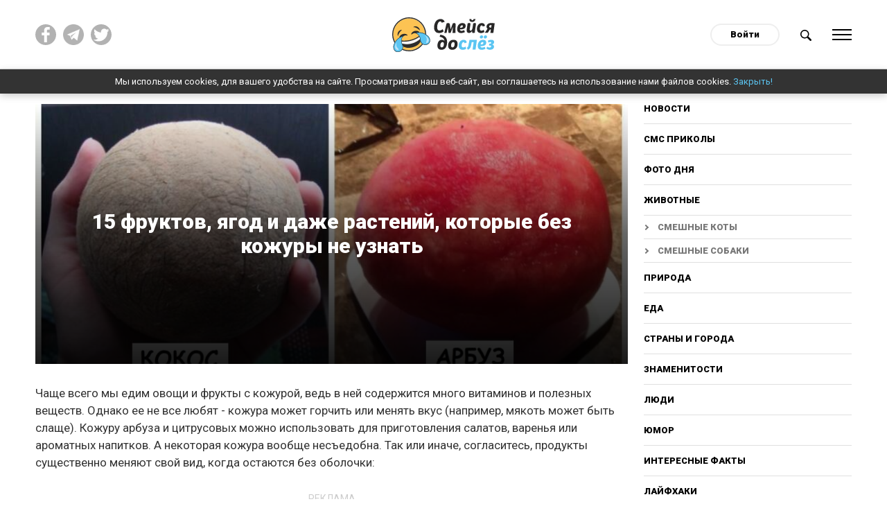

--- FILE ---
content_type: text/html; charset=utf-8
request_url: https://do-slez.com/eda/14943-15-fruktov-jagod-i-dazhe-rastenij-kotorye-bez-kozhury-ne-uznat.html
body_size: 12159
content:
<!DOCTYPE html>
<html lang="ru" prefix="og: http://ogp.me/ns#">
<head>
     
    <!-- Global site tag (gtag.js) - Google Analytics -->
    <script async src="https://www.googletagmanager.com/gtag/js?id=UA-45378071-1"></script>
    <script>
      window.dataLayer = window.dataLayer || [];
      function gtag(){dataLayer.push(arguments);}
      gtag('js', new Date());

      gtag('config', 'UA-45378071-1');
    </script>
    <meta name="google-site-verification" content="7JV1cMD8KPNXd8dfBguCKPws3wIBiE0YunX7ItqZFx4" />
   
    
   

    
    <meta property="fb:pages" content="393071507875420" />   
    <meta property="fb:pages" content="2132542076967505" />
    <meta property = "fb: pages" content = "2132542076967505" />
    <meta property="fb:pages" content="1267335649992799" />
    <meta name="facebook-domain-verification" content="al71lt3dgc1b80iite1ymu2siehys6" />
    <meta name="pmail-verification" content="addb466e7fbb7d492904815d6b8868a4">
	<title>15 фруктов, ягод и даже растений, которые без кожуры не узнать</title>
<meta name="charset" content="utf-8">
<meta name="title" content="15 фруктов, ягод и даже растений, которые без кожуры не узнать">
<meta name="description" content="Чаще всего мы едим овощи и фрукты с кожурой, ведь в ней содержится много витаминов и полезных веществ. Однако ее не все любят - кожура может горчить или менять вкус (например, мякоть может быть слаще). Кожуру арбуза и цитрусовых можно использовать для приготовления салатов, варенья или ароматных">
<meta name="keywords" content="можно, Идеально, Очищенный, мякоть, может, очищенный, кожуру, кожура, рамбутанаreddit4, тропического, ломтик, мандаринаredditreklama5, кокосpikabu8, выглядит, манго, снять, таким, персикиreddit3, способом, бананаreddit6">
<meta name="generator" content="Смейся до слёз ツ">
<link rel="canonical" href="https://do-slez.com/eda/14943-15-fruktov-jagod-i-dazhe-rastenij-kotorye-bez-kozhury-ne-uznat.html">
<link rel="alternate" type="application/rss+xml" title="Смейся до слёз ツ" href="https://do-slez.com/rss.xml">
<link rel="search" type="application/opensearchdescription+xml" title="Смейся до слёз ツ" href="https://do-slez.com/index.php?do=opensearch">
<meta property="twitter:title" content="15 фруктов, ягод и даже растений, которые без кожуры не узнать">
<meta property="og:title" content="15 фруктов, ягод и даже растений, которые без кожуры не узнать">	<link rel="amphtml" href="https://do-slez.com/eda/print:page,1,14943-15-fruktov-jagod-i-dazhe-rastenij-kotorye-bez-kozhury-ne-uznat.html">
    
	<meta property="og:type" content="article">
	<meta property="og:site_name" content="Смейся до слёз ツ">
	<meta property="og:title" content="15 фруктов, ягод и даже растений, которые без кожуры не узнать">
	<meta property="og:url" content="https://do-slez.com/eda/14943-15-fruktov-jagod-i-dazhe-rastenij-kotorye-bez-kozhury-ne-uznat.html">
	<meta property="og:description" content="Чаще всего мы едим овощи и фрукты с кожурой, ведь в ней содержится много витаминов и полезных веществ. Однако ее не все любят - кожура может горчить или менять вкус (например, мякоть может быть слаще). Кожуру">
	<meta property="og:image" content="https://do-slez.com/uploads/posts/2022-08/1660394384_arbuz.jpg">
	<meta name="twitter:card" content="summary_large_image">
	<meta name="twitter:site" content="@d0_slez">
	<meta name="twitter:title" content="15 фруктов, ягод и даже растений, которые без кожуры не узнать">
	<meta name="twitter:description" content="Чаще всего мы едим овощи и фрукты с кожурой, ведь в ней содержится много витаминов и полезных веществ. Однако ее не все любят - кожура может горчить или менять вкус (например, мякоть может быть слаще). Кожуру">
	<meta name="twitter:image" content="https://do-slez.com/uploads/posts/2022-08/1660394384_arbuz.jpg">
    
	<meta name="HandheldFriendly" content="true">
	<meta name="format-detection" content="telephone=no">
	<meta name="viewport" content="initial-scale=1.0, width=device-width">
	<meta name="apple-mobile-web-app-capable" content="yes">
	<meta name="apple-mobile-web-app-status-bar-style" content="default">

    <link rel="icon" href="/favicon.ico?1" sizes="any">
    <link rel="icon" href="/favicon.svg" type="image/svg+xml">
    <link rel="apple-touch-icon" href="/apple-touch-icon.png">
    <link rel="manifest" href="/manifest.webmanifest">
	<!--google fonts-->
	<link rel="preconnect" href="https://fonts.googleapis.com">
    <link rel="preconnect" href="https://fonts.gstatic.com" crossorigin>
    <link href="https://fonts.googleapis.com/css2?family=Roboto:ital,wght@0,400;0,900;1,400;1,700&display=swap" rel="stylesheet"> 
     <link rel="stylesheet" rel="preload" href="/templates/time/css/materialize.min.css?ver=d19756eb" as="style" onload="this.rel='stylesheet'">
     <link rel="stylesheet" rel="preload" href="/templates/time/css/magnific-popup.min.css?ver=9ecff1c7" as="style" onload="this.rel='stylesheet'">
     <link rel="stylesheet" rel="preload" href="/templates/time/css/engine.css?ver=2276332d" as="style" onload="this.rel='stylesheet'">
     <link rel="stylesheet" rel="preload" href="/templates/time/css/social-likes_flat.css?ver=002d9b6b" as="style" onload="this.rel='stylesheet'">
     <link rel="stylesheet" rel="preload" href="/templates/time/css/style.css?ver=7a42a377" as="style" onload="this.rel='stylesheet'">
	
    
   
    
    
    
    <script async src="//pagead2.googlesyndication.com/pagead/js/adsbygoogle.js"></script>
    <script>
      (adsbygoogle = window.adsbygoogle || []).push({
        google_ad_client: "ca-pub-3386338217080541",
        enable_page_level_ads: true
      });
    </script>
    
    <meta name="yandex-verification" content="aa109a7f0fe498a9" />
    <meta name="yandex-verification" content="b5669ac2f2deff74" />
    
    <style>
        body {
         user-select: none!important;
          -moz-user-select: none!important;
          -webkit-user-select: none!important;
        }
    </style>
    <script>
        document.addEventListener('contextmenu', function(e) {
          e.preventDefault();
        });
        document.addEventListener('dragstart', function(e) {
          e.preventDefault();
        });	
    </script>
    
</head>
<body>
    
	 
	<div class="social__overlay"></div>
	<div class="social__overlay-wrap">
		<div class="social__container">
			<div class="social__content-inner">
				<div class="social__content">
					<div class="social__enter">
						<div class="social__inner"></div>
						<div class="close__social">Спасибо, я уже с вами!</div>
					</div>
				</div>
			</div>
		</div>
	</div>
	

	
	<div class="main-wrap new-wrp">
		<div class="up-btn hide-on-small-only"></div>
		<div class="nav">
			<div class="container">
				<div class="row">
					<div class="col m4 l4 hide-on-small-only">
						<div class="social-top clearfix">
							<a href="https://www.facebook.com/doslez/" target="_blank" rel="nofollow" title="Мы на facebook!"><img src="/templates/time/images/fb.svg" alt=""></a>
                            <a href="https://t.me/d0slez" target="_blank" rel="nofollow" title="Мы в telegram"><img src="/templates/time/images/tg.png" alt=""></a>
                            <a href="https://twitter.com/d0_slez" target="_blank" rel="nofollow" title="Мы в twitter"><img src="/templates/time/images/tw.svg" alt=""></a>
						</div>
					</div>
					<div class="col s4 m4 l4">
						<div id="logo">
							<a href="/"><img src="/templates/time/images/logo.svg" alt="Do-slez.com"></a>
                            
						</div>
					</div>
					<div class="col s8 m4 l4 right-align">
						<div class="clearfix">
							

<div id="login" class="login">
	<a class="login__btn" href="#">Войти</a>
	<div class="login__wrap hide">
		<form method="post">
			<div class="soc_links center">
				<div class="soc_links-title">Войти с помощью:</div>
				<div class="clearfix">
					<a href="https://oauth.vk.com/authorize?client_id=7585612&amp;redirect_uri=https%3A%2F%2Fdo-slez.com%2Findex.php%3Fdo%3Dauth-social%26provider%3Dvk&amp;scope=offline%2Cemail&amp;state=ad59c6c090a377182d99e3f076dc81ef&amp;response_type=code&amp;v=5.90" target="_blank" class="soc_vk"><img src="/templates/time/images/vk.svg" alt=""></a>
					<a href="https://www.facebook.com/dialog/oauth?client_id=1708840619267906&amp;redirect_uri=https%3A%2F%2Fdo-slez.com%2Findex.php%3Fdo%3Dauth-social%26provider%3Dfc&amp;scope=public_profile%2Cemail&amp;display=popup&amp;state=ad59c6c090a377182d99e3f076dc81ef&amp;response_type=code" target="_blank" class="soc_fb"><img src="/templates/time/images/fb.svg" alt=""></a>
					<a href="https://connect.ok.ru/oauth/authorize?client_id=512000595405&amp;redirect_uri=https%3A%2F%2Fdo-slez.com%2Findex.php%3Fdo%3Dauth-social%26provider%3Dod&amp;scope=VALUABLE_ACCESS%3BGET_EMAIL&amp;state=ad59c6c090a377182d99e3f076dc81ef&amp;response_type=code" target="_blank" class="soc_od"><img src="/templates/time/images/ok.svg" alt=""></a>
				</div>
			</div>
			<div class="login__form">
				<div class="input-row">
					<label for="login_name">Логин</label>
					<input type="text" name="login_name" id="login_name">
				</div>
				<div class="input-row">
					<label for="login_password">Пароль</label>
					<input type="password" name="login_password" id="login_password">
				</div>
				<button class="btn-large" onclick="submit();" type="submit" title="Войти">
					Войти
				</button>
			</div>
			<input name="login" type="hidden" id="login" value="submit">
			<div class="login__form-footer clearfix">
				<a href="https://do-slez.com/index.php?do=register"><b>Регистрация</b></a>
				<a href="https://do-slez.com/index.php?do=lostpassword">Забыли пароль?</a>
			</div>
		</form>
	</div>
</div>

							<a href="#" class="search-btn">
								<img src="/templates/time/images/search.svg" alt="Поиск новостей">
							</a>
							<a href="#" data-activates="slide-out" class="menu-btn">
								<div class="ham">
									<div class="ham-line"></div>
									<div class="ham-line"></div>
									<div class="ham-line"></div>
									<div class="ham-line"></div>
								</div>
							</a>
						</div>
					</div>
				</div>
				<div class="row">	
					<div class="col s12 m10 offset-m1">
						<div class="search-wrap" style="display:none">
							<form id="q_search" method="post">
								<div class="clearfix search-inner">
									<input id="story" name="story" placeholder="Поиск по сайту..." type="search">
									<button class="btn-large" type="submit" title="Найти">Найти</button>
								</div>
								<input type="hidden" name="do" value="search">
								<input type="hidden" name="subaction" value="search">
							</form>
						</div>
					</div>
				</div>
			</div>
		</div>
        <div class="cookies-wrap hide" id="cookie">
            Мы используем cookies, для вашего удобства на сайте. Просматривая наш веб-сайт, вы соглашаетесь на использование нами файлов cookies. <a href="#">Закрыть!</a>
        </div>
			
			<div id="slide-out" class="side-nav">
				<div class="mobile-close sb-active">
					<div class="ham">
						<div class="ham-line"></div>
						<div class="ham-line"></div>
						<div class="ham-line"></div>
						<div class="ham-line"></div>
					</div>
				</div>
				<div class="user-nav-menu">
					<div class="mobile-nav">
						          <a href="/novosti/">Новости</a>    
<a href="/golovolomki/">Головоломки</a>
<a href="/sms-prikoly/">СМС приколы</a>
                                        <a href="/foto-dnia/">Фото дня</a>
                                        <a href="/zhivotnye/">Животные</a>
										<a class="sub__link" href="https://do-slez.com/zhivotnye/smeshnie-koty/">Смешные коты</a>
										<a class="sub__link" href="https://do-slez.com/zhivotnye/smeshnie-sobaki/">Смешные собаки</a>
                                        <a href="/priroda/">Природа</a>
                                        <a href="/eda/">Еда</a>
                                        <a href="/strany-i-goroda/">Страны и города</a>
                                        <a href="/znamenitosti/">Знаменитости</a>
                                        <a href="/liudi/">Люди</a>
										<a href="https://do-slez.com/jumor/">Юмор</a>
										<a href="https://do-slez.com/interesnye-fakty/">Интересные факты</a>
										<a href="https://do-slez.com/lajfhaki/">Лайфхаки</a>
										<a href="https://do-slez.com/kino/">Кино</a>
										<a class="sub__link" href="https://do-slez.com/kino/kino-lyapy/">Киноляпы</a>
										<a href="https://do-slez.com/comics/">Комиксы</a>
										<a href="https://do-slez.com/nostalgia/">Ностальгия</a>
										<a href="https://do-slez.com/chto-eto-za-shtuka/">Что это за штука</a>
										<a href="https://do-slez.com/idei-dlya-doma/">Идеи для дома</a>
                                        <a href="https://do-slez.com/interesnoe/">Разное</a>
					</div>
				</div>
			</div>
			
			

			
			<div class="section content content__padd" id="content">
			



<div class="news-in">	
	<div class="container">
		<div class="row">
			<div class="col s12">
				<div class="content__flex">
					<div class="main-content">
						<div class="page-full" >		
							<div class="full-page-header">
							<div class="p-news bg-cover big-prev pos-rel" style="background-image:url(https://do-slez.com/uploads/posts/2022-08/1660394384_arbuz.jpg)">
								<div class="p-news-content">
									<div class="outer-wrap">
										<div class="inner-wrap center">
											<h1 class="item-h-l">
												15 фруктов, ягод и даже растений, которые без кожуры не узнать
											</h1>
											<!--<div class="social-likes">
												<div data-service="facebook" title="15 фруктов, ягод и даже растений, которые без кожуры не узнать">Поделиться</div>
											</div>-->
										</div>
									</div>
								</div>
							</div>
							</div>
                           
							<div itemscope itemtype="http://schema.org/Article">
							<meta itemprop="image" content="https://do-slez.com/uploads/posts/2022-08/1660394384_arbuz.jpg" />
							<meta itemprop="headline" content="15 фруктов, ягод и даже растений, которые без кожуры не узнать" />
							<article class="">
								<div class="box_in full-story-in">
									<div class="top-ban center">
									
									</div>
									
										<!--<div class="rate" itemprop="aggregateRating" itemscope itemtype="http://schema.org/AggregateRating">
                                            <meta itemprop="itemReviewed" content="15 фруктов, ягод и даже растений, которые без кожуры не узнать">
											<div class="rate-title">Оцените новость по 5-бальной шкале!</div>
											<div class="rate_stars"><div id='ratig-layer-14943'>
	<div class="rating">
		<ul class="unit-rating">
		<li class="current-rating" style="width:80%;">4</li>
		<li><a href="#" title="Плохо" class="r1-unit" onclick="doRate('1', '14943'); return false;">1</a></li>
		<li><a href="#" title="Приемлемо" class="r2-unit" onclick="doRate('2', '14943'); return false;">2</a></li>
		<li><a href="#" title="Средне" class="r3-unit" onclick="doRate('3', '14943'); return false;">3</a></li>
		<li><a href="#" title="Хорошо" class="r4-unit" onclick="doRate('4', '14943'); return false;">4</a></li>
		<li itemprop="bestRating"><a href="#" title="Отлично" class="r5-unit" onclick="doRate('5', '14943'); return false;">5</a></li>
		</ul>
	</div>
</div> Рейтинг: <span itemprop="ratingValue">3,5</span>/5 - <span itemprop="reviewCount" id="vote-num-id-14943">2</span> Голоса(ов)<meta itemprop="worstRating" content="0"></div>
										</div>-->
									
									<div class="text">
										<p>Чаще всего мы едим овощи и фрукты с кожурой, ведь в ней содержится много витаминов и полезных веществ. Однако ее не все любят - кожура может горчить или менять вкус (например, мякоть может быть слаще). Кожуру арбуза и цитрусовых можно использовать для приготовления салатов, варенья или ароматных напитков. А некоторая кожура вообще несъедобна. Так или иначе, согласитесь, продукты существенно меняют свой вид, когда остаются без оболочки:</p>
<div class="hide--amp"><amp-ad width="100vw" height="320" type="adsense" data-ad-client="ca-pub-3386338217080541" data-ad-slot="5883503219" data-auto-format="rspv" data-full-width=""><div overflow=""></div></amp-ad></div>



<p>1. Не снимайте кожуру с вижни, если любите смотреть хорроры</p><figure><img src="/uploads/posts/2022-08/6-7.jpg" alt="" class="fr-dii" style="width:650px;"></figure><p style="text-align:center;"><a href="https://www.reddit.com/r/pics/comments/383hns/i_peeled_a_cherry_and_it_blew_my_mind/" target="_blank" rel="noopener external">reddit</a></p><p>2. Сочные персики</p><figure><img src="/uploads/posts/2022-08/1660288640_094a302fa799d89c65be1988c529026a.jpg" alt="" class="fr-dii" style="width:650px;"></figure><p style="text-align:center;"><a href="https://www.reddit.com/r/Baking/comments/95rlh4/peeled_peaches_for_tonights_bake/" target="_blank" rel="noopener external">reddit</a></p><p>3. Так выглядит мякоть тропического рамбутана</p><figure><img src="/uploads/posts/2022-08/1660288645_9188905e74c28e489b44e954ec0b9bca.jpg" alt="" class="fr-dii" style="width:650px;"></figure><p style="text-align:center;"><a href="https://www.reddit.com/r/interestingasfuck/comments/joz0xq/rambutan_a_fruit_closely_related_to_lychees/" target="_blank" rel="noopener external">reddit</a></p><p>4. Идеально очищенный ломтик мандарина</p><figure><img src="/uploads/posts/2022-08/1660289499_0407052d4c52fde4a8b061bb3469b78c.jpg" alt="" class="fr-dii" style="width:650px;"></figure><p style="text-align:center;"><a href="https://www.reddit.com/r/oddlysatisfying/comments/celuh9/a_perfectly_peeled_slice_of_mandarin/" target="_blank" rel="noopener external">reddit</a></p><div>
    <div class="clearfix banner__cols marg-top">
    <div class="banner__col">
    <div class="adv-heading">реклама</div>
<script async src="https://pagead2.googlesyndication.com/pagead/js/adsbygoogle.js?client=ca-pub-3386338217080541"
     crossorigin="anonymous"></script>
<!-- Реклама 1 336х280 - desktop -->
<ins class="adsbygoogle"
     style="display:inline-block;width:336px;height:280px"
     data-ad-client="ca-pub-3386338217080541"
     data-ad-slot="1558112148"></ins>
<script>
     (adsbygoogle = window.adsbygoogle || []).push({});
</script>
</div>
<div class="hide-on-small-only banner__col">
<div class="adv-heading">реклама</div>
<script async src="https://pagead2.googlesyndication.com/pagead/js/adsbygoogle.js?client=ca-pub-3386338217080541"
     crossorigin="anonymous"></script>
<!-- Реклама 1.1 336х280 -->
<ins class="adsbygoogle"
     style="display:inline-block;width:336px;height:280px"
     data-ad-client="ca-pub-3386338217080541"
     data-ad-slot="9530913380"></ins>
<script>
     (adsbygoogle = window.adsbygoogle || []).push({});
</script>
</div>
</div></div><p>5. С манго можно снять кожуру таким же способом, как с банана</p><figure><img src="/uploads/posts/2022-08/1660289570_51360380e2c6ea37126a8ac01f63ab36.jpg" alt="" class="fr-dii" style="width:650px;"></figure><p style="text-align:center;"><a href="https://www.reddit.com/r/oddlysatisfying/comments/mfcuga/the_way_this_mango_peeled_like_a_banana/" target="_blank" rel="noopener external">reddit</a></p><p>6. Гранаты</p><figure><img src="/uploads/posts/2022-08/11-4.jpg" alt="" class="fr-dii" style="width:650px;"></figure><p style="text-align:center;"><a href="https://imgur.com/gallery/UarbhaV" target="_blank" rel="noopener external">imgur</a></p><p>7. Очищенный кокос</p><figure><img src="/uploads/posts/2022-08/1660296004_9bf31c7ff062936a96d3c8bd1f8f2ff3.jpg" alt="" class="fr-dii" style="width:650px;"></figure><p style="text-align:center;"><a href="https://pikabu.ru/story/ochishchennaya_ot_kozhuryi_myakot_kokosa_2632613/author" target="_blank" rel="noopener external">pikabu</a></p><p>8. Мякоть экзотического драконьего фрукта</p><figure><img src="/uploads/posts/2022-08/1660293054_f84e3066166e83edaa1a4deec853817a.jpg" alt="" class="fr-dii" style="width:650px;"></figure><p style="text-align:center;"><a href="https://www.reddit.com/r/mildlyinteresting/comments/i23lom/i_peeled_a_dragon_fruit/" target="_blank" rel="noopener external">reddit</a></p><div><div class="clearfix banner__cols marg-top">
	<div class="banner__col">
    <div class="adv-heading">реклама</div>
<script async src="https://pagead2.googlesyndication.com/pagead/js/adsbygoogle.js?client=ca-pub-3386338217080541"
     crossorigin="anonymous"></script>
<!-- Реклама 2 336х280 - desktop -->
<ins class="adsbygoogle"
     style="display:inline-block;width:336px;height:280px"
     data-ad-client="ca-pub-3386338217080541"
     data-ad-slot="3773211941"></ins>
<script>
     (adsbygoogle = window.adsbygoogle || []).push({});
</script>
	</div>
	<div class="hide-on-small-only banner__col">
    <div class="adv-heading">реклама</div>
<script async src="https://pagead2.googlesyndication.com/pagead/js/adsbygoogle.js?client=ca-pub-3386338217080541"
     crossorigin="anonymous"></script>
<!-- Реклама 2.2 336х280 -->
<ins class="adsbygoogle"
     style="display:inline-block;width:336px;height:280px"
     data-ad-client="ca-pub-3386338217080541"
     data-ad-slot="4278586706"></ins>
<script>
     (adsbygoogle = window.adsbygoogle || []).push({});
</script>
	</div>
</div></div><p>9. Маракуйя</p><figure><img src="/uploads/posts/2022-08/1660292003_86338e6f963e2002f8cd0046d7d3a267.jpg" alt="" class="fr-dii" style="width:650px;"></figure><p style="text-align:center;"><a href="https://www.reddit.com/r/mildlyinteresting/comments/t796ov/i_peeled_a_passion_fruit/" target="_blank" rel="noopener external">reddit</a></p><p>10. Очищенный арбуз</p><figure><img src="/uploads/posts/2022-08/1660288629_53b4740193c9a5698a9eb9bb95e34f54.jpg" alt="" class="fr-dii" style="width:650px;"></figure><p style="text-align:center;"><a href="https://imgur.com/gallery/32iBhUz" target="_blank" rel="noopener external">imgur</a></p><p>11. Лимон, как и любой цитрусовый, тоже можно делить на дольки</p><figure><img src="/uploads/posts/2022-08/9-4.jpg" alt="" class="fr-dii" style="width:650px;"></figure><p style="text-align:center;"><a href="https://www.reddit.com/r/mildlyinteresting/comments/393kt9/i_peeled_a_lemon/" target="_blank" rel="noopener external">reddit</a></p><div><div class="center clearfix marg-top" style="margin-bottom:1rem">
	<div class="center">
    <div class="adv-heading">реклама</div>
    <div>
<script async src="https://pagead2.googlesyndication.com/pagead/js/adsbygoogle.js?client=ca-pub-3386338217080541" crossorigin="anonymous"></script>
<!-- Реклама3 - адаптив квадрат -->
<ins class="adsbygoogle" style="display:block" data-ad-client="ca-pub-3386338217080541" data-ad-slot="2280537962" data-ad-format="auto" data-full-width-responsive="true"></ins>
<script>
     (adsbygoogle = window.adsbygoogle || []).push({});
</script>
</div>

</div></div></div><p>12. Идеально очищенный авокадо</p><figure><img src="/uploads/posts/2022-08/1660294689_f76f4b4aea0dac5e414f573ed12833f7.jpg" alt="" class="fr-dii" style="width:650px;"></figure><p style="text-align:center;"><a href="https://www.reddit.com/r/TodayIAte/comments/8r25hd/perfectly_peeled_avocado/" target="_blank" rel="noopener external">reddit</a></p><p>13. Свежий мангустин</p><figure><img src="/uploads/posts/2022-08/1660294940_82560037b53d85f79d577f1a7af745cd.jpg" alt="" class="fr-dii" style="width:650px;"></figure><p style="text-align:center;"><a href="https://www.reddit.com/r/food/comments/8x6qsn/i_ate_fresh_mangosteen/" target="_blank" rel="noopener external">reddit</a></p><p>14. Гуава</p><figure><img src="/uploads/posts/2022-08/1660295960_9bf31c7ff062936a96d3c8bd1f8f2ff3.jpg" alt="" class="fr-dii" style="width:650px;"></figure><p style="text-align:center;"><a href="https://pikabu.ru/story/chto_za_frukt_5805803#comments" target="_blank" rel="noopener external">pikabu</a></p><p>15. Зеленый лист алоэ вера превратился в прозрачный</p><figure><img src="/uploads/posts/2022-08/1660289516_4355875ba5500b9ec4143235e4cd8c78.jpg" alt="" class="fr-dii" style="width:650px;"></figure><p style="text-align:center;"><a href="https://www.reddit.com/r/mildlyinteresting/comments/9w91r5/this_2_pound_peeled_aloe_vera_leaf/" target="_blank" rel="noopener external">reddit</a></p>
										
									</div>
									
										<div class="adv-heading">реклама</div>
<script async src="https://pagead2.googlesyndication.com/pagead/js/adsbygoogle.js?client=ca-pub-3386338217080541"
     crossorigin="anonymous"></script>
<!-- Адаптивный блок реклама - внутри, в конце статьи -->
<ins class="adsbygoogle"
     style="display:block"
     data-ad-client="ca-pub-3386338217080541"
     data-ad-slot="3773101717"
     data-ad-format="auto"
     data-full-width-responsive="true"></ins>
<script>
     (adsbygoogle = window.adsbygoogle || []).push({});
</script>
									
									<div class="share--block">
										<div class="share--title">
											Поделиться этой статьёй
										</div>
                                        									<div class="clearfix">
										<div class="soc__wrap">
											<div class="social-likes">
												<div data-service="facebook" title="15 фруктов, ягод и даже растений, которые без кожуры не узнать"></div>
												<div data-service="twitter" title="15 фруктов, ягод и даже растений, которые без кожуры не узнать"></div>
												<div data-service="pinterest" title="15 фруктов, ягод и даже растений, которые без кожуры не узнать" data-media="https://do-slez.com/uploads/posts/2022-08/1660394384_arbuz.jpg"></div>
												<div data-service="vkontakte" title="15 фруктов, ягод и даже растений, которые без кожуры не узнать"></div>
												<div data-service="odnoklassniki" title="15 фруктов, ягод и даже растений, которые без кожуры не узнать"></div>
												<div data-service="telegram" title="15 фруктов, ягод и даже растений, которые без кожуры не узнать"></div>
											</div>
										</div>
										<a class="viber-btn" href="viber://forward?text=https://do-slez.com/eda/14943-15-fruktov-jagod-i-dazhe-rastenij-kotorye-bez-kozhury-ne-uznat.html" title="15 фруктов, ягод и даже растений, которые без кожуры не узнать">
											<img src="/templates/time/images/viber.svg" alt="">
										</a>
									</div>
									</div>
									<div class="user__outer clearfix">
										<div class="user__left">
											<a href="https://do-slez.com/user/Gorbachev_a/">
												<div class="user__ava round">
													<img src="https:/templates/time/images/no-avatar.svg" alt="">
												</div>
												<div class="user__desc">
													Gorbachev_a<br><span class="user__status">Автор</span>
												</div>
											</a>
										</div>
										<div class="user__right">
											<time datetime="2022-08-19">19-08-2022</time>
										</div>
									</div>
								</div>
								<div class="telegram--block">
									<div class="telegram--title">
										Понравился пост? Больше интересных новостей в нашем Telegram канале!
									</div>
									<a href="https://t.me/d0slez" rel="nofollow" target="_blank" class="telegram--btn"><span>Подписаться</span></a>
								</div>
								<div class="adv-heading">реклама</div>
							</article>  

							</div>
						</div>
					</div>
						
					<div class="sidebar hide-on-med-and-down">
						<div class="desktop-nav">
							<a href="/novosti/">Новости</a>
							<a href="/sms-prikoly/">СМС приколы</a>
							<a href="/foto-dnia/">Фото дня</a>
							<a href="/zhivotnye/">Животные</a>
							<a class="sub__link" href="https://do-slez.com/zhivotnye/smeshnie-koty/">Смешные коты</a>
							<a class="sub__link" href="https://do-slez.com/zhivotnye/smeshnie-sobaki/">Смешные собаки</a>
							<a href="/priroda/">Природа</a>
							<a href="/eda/">Еда</a>
							<a href="/strany-i-goroda/">Страны и города</a>
							<a href="/znamenitosti/">Знаменитости</a>
							<a href="/liudi/">Люди</a>
							<a href="https://do-slez.com/jumor/">Юмор</a>
							<a href="https://do-slez.com/interesnye-fakty/">Интересные факты</a>
							<a href="https://do-slez.com/lajfhaki/">Лайфхаки</a>
							<a href="https://do-slez.com/kino/">Кино</a>
							<a class="sub__link" href="https://do-slez.com/kino/kino-lyapy/">Киноляпы</a>
							<a href="https://do-slez.com/comics/">Комиксы</a>
							<a href="https://do-slez.com/nostalgia/">Ностальгия</a>
							<a href="https://do-slez.com/chto-eto-za-shtuka/">Что это за штука</a>
							<a href="https://do-slez.com/idei-dlya-doma/">Идеи для дома</a>
							<a href="https://do-slez.com/interesnoe/">Разное</a>
						</div>
						<div class="block rel_block">
							<div class="top-news-heading">
								<h3><span>Реклама</span></h3>
							</div>
							
								<!-- 300х250 сайдбар -->
<script data-ad-client="ca-pub-3386338217080541" async src="https://pagead2.googlesyndication.com/pagead/js/adsbygoogle.js"></script>
<ins class="adsbygoogle"
     style="display:inline-block;width:300px;height:250px"
     data-ad-client="ca-pub-3386338217080541"
     data-ad-slot="1992930607"></ins>
<script>
     (adsbygoogle = window.adsbygoogle || []).push({});
</script>
							
						</div>
                        <div class="block rel_block" style="text-align:left">
                            				
                
                
                
                
                
                <div class="rel-n">
	<a class="p-news bg-cover small-prev pos-rel" href="https://do-slez.com/eda/21384-pochemu-syrniki-nazyvajutsja-syrnikami-esli-v-nih-net-syra.html" title="Почему сырники называются сырниками, если в них нет сыра?" style="background-image:url(https://do-slez.com/uploads/posts/2025-12/1766874766_syr-i-syrniki.jpg)">
		<div class="p-news-content hide">
			<div class="p-news-cat truncate">Еда</div>
		</div>
	</a>
    <div class="p-news-title">
        <span><a href="https://do-slez.com/eda/21384-pochemu-syrniki-nazyvajutsja-syrnikami-esli-v-nih-net-syra.html" title="Почему сырники называются сырниками, если в них нет сыра?">Почему сырники называются сырниками, если в них нет сыра?</a></span>
    </div>
</div><div class="rel-n">
	<a class="p-news bg-cover small-prev pos-rel" href="https://do-slez.com/eda/20535-gde-pekut-hleb-dlja-kosmonavtov-i-v-chem-ego-otlichie-ot-magazinnogo.html" title="Где пекут хлеб для космонавтов, и в чём его отличие от магазинного" style="background-image:url(https://do-slez.com/uploads/posts/2025-05/1748467754_kosmos-hleb.jpg)">
		<div class="p-news-content hide">
			<div class="p-news-cat truncate">Еда / Интересные факты</div>
		</div>
	</a>
    <div class="p-news-title">
        <span><a href="https://do-slez.com/eda/20535-gde-pekut-hleb-dlja-kosmonavtov-i-v-chem-ego-otlichie-ot-magazinnogo.html" title="Где пекут хлеб для космонавтов, и в чём его отличие от магазинного">Где пекут хлеб для космонавтов, и в чём его отличие от магазинного</a></span>
    </div>
</div>
                
                
                
                
                
                
                
                
                
                
                
                
                
                
                
                
                
                
                
                        </div>

						<div class="sidebar__inner">
							<div class="adv-heading">реклама</div>
							<div class="hide__ads-after-point">
								
									<script async src="https://pagead2.googlesyndication.com/pagead/js/adsbygoogle.js?client=ca-pub-3386338217080541"
     crossorigin="anonymous"></script>
<!-- Сайдбар вертикальный -->
<ins class="adsbygoogle"
     style="display:block"
     data-ad-client="ca-pub-3386338217080541"
     data-ad-slot="9734492914"
     data-ad-format="auto"
     data-full-width-responsive="true"></ins>
<script>
     (adsbygoogle = window.adsbygoogle || []).push({});
</script>
								
							</div>

							<div class="show__ads-after-point hide">
								
							</div>

						</div>								
					</div>
				</div>
			</div>
		</div>
	</div>
	<div class="main__ads">
		<div class="container">
			<div class="row">
				<div class="col s12">
					<div class="clearfix">
						<div class="ads">
							
								<script async src="https://pagead2.googlesyndication.com/pagead/js/adsbygoogle.js?client=ca-pub-3386338217080541"
     crossorigin="anonymous"></script>
<ins class="adsbygoogle"
     style="display:block"
     data-ad-format="autorelaxed"
     data-ad-client="ca-pub-3386338217080541"
     data-ad-slot="9767166467"></ins>
<script>
     (adsbygoogle = window.adsbygoogle || []).push({});
</script>
							
							<div class="comments">
								<div class="comments__tit">Комментрировать статью <span class="comments__num">(0)</span></div>
								<div class="comments__wrap ignore-select" style="display:none">
									<div class="box">
										<div class="com_list">
											
<div id="dle-ajax-comments"></div>

										</div>
									</div>
									<!--dlenavigationcomments-->

									<form  method="post" name="dle-comments-form" id="dle-comments-form" ><div id="addcomment" class="addcomment page__form pos-rel">
    	
    <div class="form-overlay"><a href="/index.php?do=register">Зарегистрируйтесь</a> или войдите с помощью соц. сетей, чтобы оставлять комментарии</div>
		
	<div class="page_form__form hide">

		<div id="comment-editor" class="input-row">
			<div class="bb-editor">
  <label for="comments">Ваш комментарий</label>
<textarea name="comments" id="comments"></textarea>
</div>
		</div>
		
		<div class="form_submit">
			
			<button class="btn-large " type="submit" name="submit" title="Отправить комментарий">Отправить комментарий</button>
		</div>
	</div>
</div>
		<input type="hidden" name="subaction" value="addcomment">
		<input type="hidden" name="post_id" id="post_id" value="14943"><input type="hidden" name="user_hash" value="16ca314ee1e978bfd13551919b07b54c1b42b2c0"></form>
								</div>
							</div>
							
								<div class="adv-heading">реклама</div>
<div class="hide-on-small-only">
    <script async src="https://pagead2.googlesyndication.com/pagead/js/adsbygoogle.js?client=ca-pub-3386338217080541"
     crossorigin="anonymous"></script>
<!-- Под комментами - десктоп -->
<ins class="adsbygoogle"
     style="display:block"
     data-ad-client="ca-pub-3386338217080541"
     data-ad-slot="7383808118"
     data-ad-format="auto"
     data-full-width-responsive="true"></ins>
<script>
     (adsbygoogle = window.adsbygoogle || []).push({});
</script>
</div>
							
						</div>
					</div>
				</div>
			</div>
		</div>
	</div>
</div>

<div class="load"></div>
<div id="endless_scroll" data-category="5" data-count="12"></div>
			</div>
			
			
			

		
	</div>
	<div class="footer-bottom">
	<div class="container">
		<div class="row">
			<div class="col s12 m6 l3">
				<div class="f-box fcol">
					<h6>Категории</h6>
					<ul>
                        <li><a href="/novosti/">Новости</a></li>
                        <li><a href="/stories/">Истории</a></li>
						<li><a href="https://do-slez.com/interesnye-fakty/">Интересные факты</a></li>
						<li><a href="/foto-dnia/">Фото дня</a></li>
						<li><a href="/zhivotnye/">Животные</a></li>
						<li><a href="/priroda/">Природа</a></li>
						<li><a href="https://do-slez.com/lajfhaki/">Лайфхаки</a></li>
						<li><a href="/eda/">Еда</a></li>
					</ul>
				</div>
			</div>
			<div class="col s12 m6 l3">
				<div class="f-box fcol">
					<h6>Интересное</h6>
					<ul>
                        <li><a href="/golovolomki/">Головоломки</a></li>
						<li><a href="https://do-slez.com/sms-prikoly/">СМС приколы</a></li>
                        <li><a href="https://do-slez.com/kino/kino-lyapy/">Киноляпы</a></li>
						<li><a href="/strany-i-goroda/">Страны и города</a></li>
						<li><a href="/znamenitosti/">Знаменитости</a></li>
						<li><a href="/liudi/">Люди</a></li>
						<li><a href="/interesnoe/">Разное</a></li>
					</ul>
				</div>
			</div>
			<div class="col s12 m6 l3">
				<div class="f-box">
					<h6>О проекте</h6>
					<ul>
                        <li><a href="/about.html">О нас</a></li>
						<li><a href="#contacts" class="popup">Реклама</a></li>
						<li><a href="#contacts" class="popup">Обратная связь</a></li>
                        <li><a href="/privacy.html">Политика конфиденциальности</a></li>
					</ul>
				</div>
			</div>
			<div class="col s12 m6 l3">
				<div class="f-box">
					<h6>Мы в социальных сетях</h6>
					<ul>
						<li><a href="https://www.facebook.com/doslez/" target="_blank" rel="nofollow">Facebook</a></li>
                        <li><a href="https://t.me/d0slez" target="_blank" rel="nofollow">Telegram</a></li>
                        <li><a href="https://twitter.com/d0_slez" target="_blank" rel="nofollow">Twitter</a></li>
					</ul>
				</div>
			</div>			
		</div>
	</div>
</div>
<footer>
	<div class="container">
		<div class="row">
			<div class="col s12 l4">
				<a href="/" class="flogo">DOSLEZ</a>
                <div class="social__bottom">
					<div class="social-top clearfix" style="display:inline-block">
							<a href="https://www.facebook.com/doslez/" target="_blank" rel="nofollow" title="Мы на facebook!"><img src="/templates/time/images/fb.svg" alt=""></a>
                            <a href="https://t.me/d0slez" target="_blank" rel="nofollow" title="Мы в telegram!"><img src="/templates/time/images/tg.png" alt=""></a>
                            <a href="https://twitter.com/d0_slez" target="_blank" rel="nofollow" title="Мы в twitter!"><img src="/templates/time/images/tw.svg" alt=""></a>
                        	<a href="https://www.instagram.com/smeysya__do__slez/" target="_blank" rel="nofollow" title="Мы в instagram!"><img src="/templates/time/images/inst.svg" alt=""></a>
							<a href="https://www.pinterest.com/do_slez/" target="_blank" rel="nofollow" title="Мы в pinterest!"><img src="/templates/time/images/pin.svg" alt=""></a>
                        	<a href="https://invite.viber.com/?g2=AQB1xVJJMlbUuk9yTCoUJfwwOWGczNguJSv8YGZS%2Bn9h8RiuSu1ehHF3egFUEJUK" target="_blank" rel="nofollow" title="Мы в Viber!"><img src="/templates/time/images/vib.svg" alt=""></a>
                        	<a href="https://do-slez.com/mailrss.xml" target="_blank" title="RSS канал"><img src="/templates/time/images/rss.svg" alt=""></a>                  
                    </div>                    
                </div>
			</div>
			<div class="col s12 l8">
				<div class="copy clearfix">
                    <div>Если вы нашли ошибку, выделите фрагмент текста и&nbsp;нажмите&nbsp;Ctrl&nbsp;+&nbsp;Enter</div>
					<div>Полное или частичное копирование материалов сайта запрещено. </div>
					<div>©&nbsp;2015&nbsp;-&nbsp;2022. Разработано&nbsp;<a href="http://valthemes.com" rel="nofollow" target="_blank">креативными&nbsp;людьми</a></div>
                    
				</div>
			</div>
		</div>
	</div>
</footer>
<form id="contacts" class="white-popup-block popup-wrap mfp-hide">
    <div class="heading center">
        <h3>Отправить сообщение</h3>
    </div>
    <div class="input-field">
        <input name="email" type="text" placeholder="Email" class="required">
    </div>
    <div class="input-field">
		<textarea name="message" class="materialize-textarea required" placeholder="Ваше сообщение"></textarea>						
    </div>
    <div class="center">
        <button class="btn-large full" type="submit" name="action">Отправить</button>
    </div>
</form>

	
 
    
    
	<link href="/engine/classes/min/index.php?f=engine/editor/css/default.css&amp;v=a4409" rel="stylesheet" type="text/css">
<script src="/engine/classes/min/index.php?g=general&amp;v=a4409"></script>
<script src="/engine/classes/min/index.php?f=engine/classes/js/jqueryui.js,engine/classes/js/dle_js.js&amp;v=a4409" defer></script>
	<script src="/templates/time/js/materialize.min.js"></script>
	<script src="/templates/time/js/jquery.magnific-popup.min.js"></script>
	<script src="/templates/time/js/jquery.validate.pack.min.js"></script>
	<script src="/templates/time/js/jquery-ias.min.js"></script>
    <script src="/templates/time/js/social-likes.min.js"></script>
	 
	<script src="/templates/time/js/appear.min.js"></script>
	
	<script src="/templates/time/js/init.js?v=1769630931"></script>
	 

		
    
	
	<script>
<!--
var dle_root       = '/';
var dle_admin      = '';
var dle_login_hash = '16ca314ee1e978bfd13551919b07b54c1b42b2c0';
var dle_group      = 5;
var dle_skin       = 'time';
var dle_wysiwyg    = '-1';
var quick_wysiwyg  = '1';
var dle_min_search = '4';
var dle_act_lang   = ["Да", "Нет", "Ввод", "Отмена", "Сохранить", "Удалить", "Загрузка. Пожалуйста, подождите..."];
var menu_short     = 'Быстрое редактирование';
var menu_full      = 'Полное редактирование';
var menu_profile   = 'Просмотр профиля';
var menu_send      = 'Отправить сообщение';
var menu_uedit     = 'Админцентр';
var dle_info       = 'Информация';
var dle_confirm    = 'Подтверждение';
var dle_prompt     = 'Ввод информации';
var dle_req_field  = ["Заполните поле с именем", "Заполните поле с сообщением", "Заполните поле с темой сообщения"];
var dle_del_agree  = 'Вы действительно хотите удалить? Данное действие невозможно будет отменить';
var dle_spam_agree = 'Вы действительно хотите отметить пользователя как спамера? Это приведёт к удалению всех его комментариев';
var dle_c_title    = 'Отправка жалобы';
var dle_complaint  = 'Укажите текст Вашей жалобы для администрации:';
var dle_mail       = 'Ваш e-mail:';
var dle_big_text   = 'Выделен слишком большой участок текста.';
var dle_orfo_title = 'Укажите комментарий для администрации к найденной ошибке на странице:';
var dle_p_send     = 'Отправить';
var dle_p_send_ok  = 'Уведомление успешно отправлено';
var dle_save_ok    = 'Изменения успешно сохранены. Обновить страницу?';
var dle_reply_title= 'Ответ на комментарий';
var dle_tree_comm  = '0';
var dle_del_news   = 'Удалить статью';
var dle_sub_agree  = 'Вы действительно хотите подписаться на комментарии к данной публикации?';
var dle_captcha_type  = '0';
var dle_share_interesting  = ["Поделиться ссылкой на выделенный текст", "Twitter", "Facebook", "Вконтакте", "Прямая ссылка:", "Нажмите правой клавишей мыши и выберите «Копировать ссылку»"];
var DLEPlayerLang     = {prev: 'Предыдущий',next: 'Следующий',play: 'Воспроизвести',pause: 'Пауза',mute: 'Выключить звук', unmute: 'Включить звук', settings: 'Настройки', enterFullscreen: 'На полный экран', exitFullscreen: 'Выключить полноэкранный режим', speed: 'Скорость', normal: 'Обычная', quality: 'Качество', pip: 'Режим PiP'};
var allow_dle_delete_news   = false;

jQuery(function($){
$('#dle-comments-form').submit(function() {
	doAddComments();
	return false;
});
});
//-->
</script>
    <script>
    	$("#cookie").removeClass('hide');
        
   		setTimeout(function(){
           $("#cookie").addClass('open');
       	}, 500);
        
        function CookiesWrap(){
           days=30;
           myDate = new Date();
           myDate.setTime(myDate.getTime()+(days*24*60*60*1000));
           document.cookie = 'CookiesWrap=Accepted; expires=' + myDate.toGMTString();
        }

        var cookie = document.cookie.split(';')
            .map(function(x){ return x.trim().split('='); })
            .filter(function(x){ return x[0]==='CookiesWrap'; })
            .pop();

        if(cookie && cookie[1]==='Accepted') {
            $("#cookie").remove();
        }

        $('#cookie a').on('click', function(e){
            CookiesWrap();
            $("#cookie").removeClass('open');
            e.preventDefault();
        }); 
    </script> 
<!-- Yandex.Metrika counter -->
<script>
    (function (d, w, c) {
        (w[c] = w[c] || []).push(function() {
            try {
                w.yaCounter47172399 = new Ya.Metrika({
                    id:47172399,
                    clickmap:true,
                    trackLinks:true,
                    accurateTrackBounce:true
                });
            } catch(e) { }
        });

        var n = d.getElementsByTagName("script")[0],
            s = d.createElement("script"),
            f = function () { n.parentNode.insertBefore(s, n); };
        s.type = "text/javascript";
        s.async = true;
        s.src = "https://mc.yandex.ru/metrika/watch.js";

        if (w.opera == "[object Opera]") {
            d.addEventListener("DOMContentLoaded", f, false);
        } else { f(); }
    })(document, window, "yandex_metrika_callbacks");
</script>
<noscript><div><img src="https://mc.yandex.ru/watch/47172399" style="position:absolute; left:-9999px;" alt="" /></div></noscript>
<!-- /Yandex.Metrika counter -->
<script src="/templates/time/js/endless_scroll.js?v=1.1"></script><script defer src="https://static.cloudflareinsights.com/beacon.min.js/vcd15cbe7772f49c399c6a5babf22c1241717689176015" integrity="sha512-ZpsOmlRQV6y907TI0dKBHq9Md29nnaEIPlkf84rnaERnq6zvWvPUqr2ft8M1aS28oN72PdrCzSjY4U6VaAw1EQ==" data-cf-beacon='{"version":"2024.11.0","token":"43c46693916549f095d9440f694dd96f","server_timing":{"name":{"cfCacheStatus":true,"cfEdge":true,"cfExtPri":true,"cfL4":true,"cfOrigin":true,"cfSpeedBrain":true},"location_startswith":null}}' crossorigin="anonymous"></script>
</body>
</html>
<!-- Do-slez.com -->


--- FILE ---
content_type: text/html; charset=utf-8
request_url: https://www.google.com/recaptcha/api2/aframe
body_size: 268
content:
<!DOCTYPE HTML><html><head><meta http-equiv="content-type" content="text/html; charset=UTF-8"></head><body><script nonce="rCVjkViRUfPR0uC_FOsylg">/** Anti-fraud and anti-abuse applications only. See google.com/recaptcha */ try{var clients={'sodar':'https://pagead2.googlesyndication.com/pagead/sodar?'};window.addEventListener("message",function(a){try{if(a.source===window.parent){var b=JSON.parse(a.data);var c=clients[b['id']];if(c){var d=document.createElement('img');d.src=c+b['params']+'&rc='+(localStorage.getItem("rc::a")?sessionStorage.getItem("rc::b"):"");window.document.body.appendChild(d);sessionStorage.setItem("rc::e",parseInt(sessionStorage.getItem("rc::e")||0)+1);localStorage.setItem("rc::h",'1769630931512');}}}catch(b){}});window.parent.postMessage("_grecaptcha_ready", "*");}catch(b){}</script></body></html>

--- FILE ---
content_type: application/x-javascript
request_url: https://do-slez.com/templates/time/js/endless_scroll.js?v=1.1
body_size: -193
content:
$(function(){

    let endless_object = $("#endless_scroll");
    let startEndless = true;

    if(endless_object.length){

        let countNews = $("#endless_scroll").attr("data-count");
        let categories = $("#endless_scroll").attr("data-category");
        let countI = 1;
        let init = true;


        var block = false;
        $(window).scroll(function () {

            let endless_object_top = endless_object.offset().top;
            let endless_object_innerHeight = endless_object.height();

            if($(window).height() + $(window).scrollTop() >= (endless_object_top + endless_object_innerHeight - $(window).height()) && !block) {

                block = true;

                $(".load").fadeIn(500, function () {

                    countNewsTmp = (startEndless) ? 0 : countNews * countI;

                    $.ajax({
                        url: "/engine/ajax/controller.php?mod=endless_scroll",
                        type: "POST",
                        data: {
                            "get_news": countNewsTmp,
                            "cat": categories
                        },
                        success: function(data) {
                            console.log(data);
                            if(data) $(data).appendTo(endless_object).hide().fadeIn(1000);
                            $(".load").fadeOut(500);
                            if(data != 'NULL') block = false;
                            countI++;
                            startEndless = false;
                        }
                    });
                });
            }
        });
    }
})